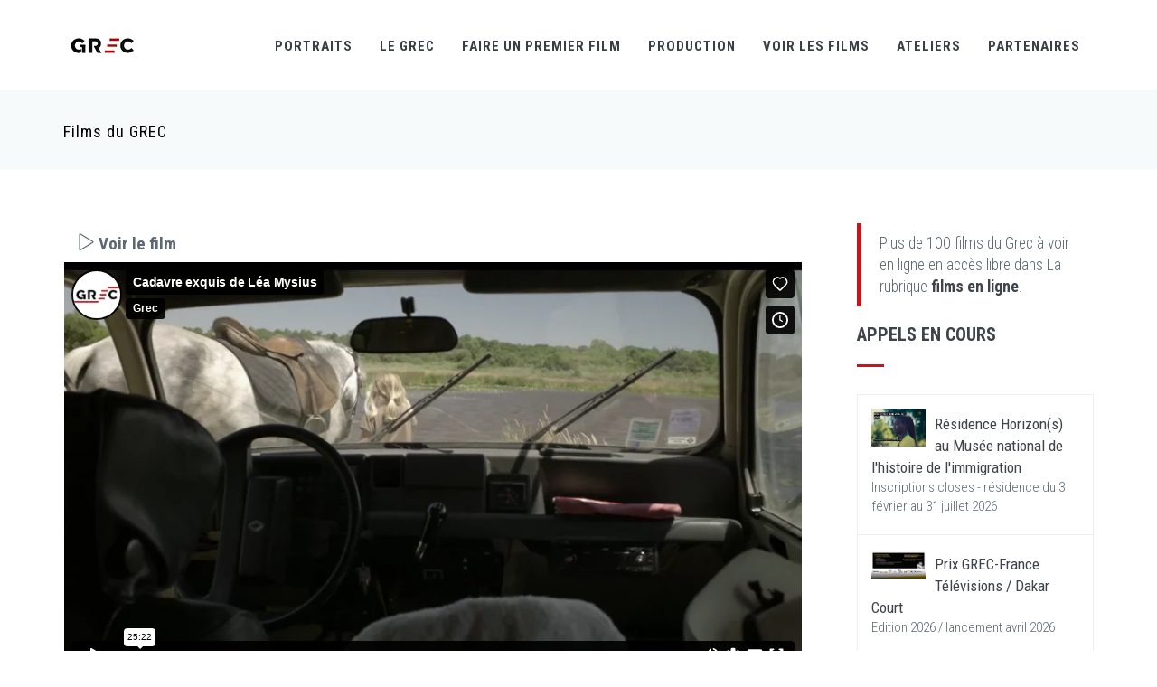

--- FILE ---
content_type: text/html; charset=UTF-8
request_url: https://player.vimeo.com/video/129211649
body_size: 6629
content:
<!DOCTYPE html>
<html lang="en">
<head>
  <meta charset="utf-8">
  <meta name="viewport" content="width=device-width,initial-scale=1,user-scalable=yes">
  
  <link rel="canonical" href="https://player.vimeo.com/video/129211649?h=f704ee9468">
  <meta name="googlebot" content="noindex,indexifembedded">
  
  
  <title>Cadavre exquis de Léa Mysius on Vimeo</title>
  <style>
      body, html, .player, .fallback {
          overflow: hidden;
          width: 100%;
          height: 100%;
          margin: 0;
          padding: 0;
      }
      .fallback {
          
              background-color: transparent;
          
      }
      .player.loading { opacity: 0; }
      .fallback iframe {
          position: fixed;
          left: 0;
          top: 0;
          width: 100%;
          height: 100%;
      }
  </style>
  <link rel="modulepreload" href="https://f.vimeocdn.com/p/4.46.25/js/player.module.js" crossorigin="anonymous">
  <link rel="modulepreload" href="https://f.vimeocdn.com/p/4.46.25/js/vendor.module.js" crossorigin="anonymous">
  <link rel="preload" href="https://f.vimeocdn.com/p/4.46.25/css/player.css" as="style">
</head>

<body>


<div class="vp-placeholder">
    <style>
        .vp-placeholder,
        .vp-placeholder-thumb,
        .vp-placeholder-thumb::before,
        .vp-placeholder-thumb::after {
            position: absolute;
            top: 0;
            bottom: 0;
            left: 0;
            right: 0;
        }
        .vp-placeholder {
            visibility: hidden;
            width: 100%;
            max-height: 100%;
            height: calc(720 / 1280 * 100vw);
            max-width: calc(1280 / 720 * 100vh);
            margin: auto;
        }
        .vp-placeholder-carousel {
            display: none;
            background-color: #000;
            position: absolute;
            left: 0;
            right: 0;
            bottom: -60px;
            height: 60px;
        }
    </style>

    

    
        <style>
            .vp-placeholder-thumb {
                overflow: hidden;
                width: 100%;
                max-height: 100%;
                margin: auto;
            }
            .vp-placeholder-thumb::before,
            .vp-placeholder-thumb::after {
                content: "";
                display: block;
                filter: blur(7px);
                margin: 0;
                background: url(https://i.vimeocdn.com/video/520616578-47ef649ffe19c7d04585f628ec8dd0e71d7ce886acb34090cf282fa577190fa6-d?mw=80&q=85) 50% 50% / contain no-repeat;
            }
            .vp-placeholder-thumb::before {
                 
                margin: -30px;
            }
        </style>
    

    <div class="vp-placeholder-thumb"></div>
    <div class="vp-placeholder-carousel"></div>
    <script>function placeholderInit(t,h,d,s,n,o){var i=t.querySelector(".vp-placeholder"),v=t.querySelector(".vp-placeholder-thumb");if(h){var p=function(){try{return window.self!==window.top}catch(a){return!0}}(),w=200,y=415,r=60;if(!p&&window.innerWidth>=w&&window.innerWidth<y){i.style.bottom=r+"px",i.style.maxHeight="calc(100vh - "+r+"px)",i.style.maxWidth="calc("+n+" / "+o+" * (100vh - "+r+"px))";var f=t.querySelector(".vp-placeholder-carousel");f.style.display="block"}}if(d){var e=new Image;e.onload=function(){var a=n/o,c=e.width/e.height;if(c<=.95*a||c>=1.05*a){var l=i.getBoundingClientRect(),g=l.right-l.left,b=l.bottom-l.top,m=window.innerWidth/g*100,x=window.innerHeight/b*100;v.style.height="calc("+e.height+" / "+e.width+" * "+m+"vw)",v.style.maxWidth="calc("+e.width+" / "+e.height+" * "+x+"vh)"}i.style.visibility="visible"},e.src=s}else i.style.visibility="visible"}
</script>
    <script>placeholderInit(document,  false ,  true , "https://i.vimeocdn.com/video/520616578-47ef649ffe19c7d04585f628ec8dd0e71d7ce886acb34090cf282fa577190fa6-d?mw=80\u0026q=85",  1280 ,  720 );</script>
</div>

<div id="player" class="player"></div>
<script>window.playerConfig = {"cdn_url":"https://f.vimeocdn.com","vimeo_api_url":"api.vimeo.com","request":{"files":{"dash":{"cdns":{"akfire_interconnect_quic":{"avc_url":"https://vod-adaptive-ak.vimeocdn.com/exp=1768430940~acl=%2F3f2ae2a3-9a78-4b98-b825-b9088ef6cc78%2Fpsid%3D4f8b0500c1474c55e565069c16826591b9ef26d2609436f3dfe430e8780e5b32%2F%2A~hmac=b77114cb6391c711c97fe0e35047d0b05d6fbcffb6b12779ee5e809333db01bc/3f2ae2a3-9a78-4b98-b825-b9088ef6cc78/psid=4f8b0500c1474c55e565069c16826591b9ef26d2609436f3dfe430e8780e5b32/v2/playlist/av/primary/playlist.json?omit=av1-hevc\u0026pathsig=8c953e4f~Yt4KOZ1O-rGtseGGE5ImA9qSvLc06kDEB_gvjW-TQF8\u0026r=dXM%3D\u0026rh=3QXAvc","origin":"gcs","url":"https://vod-adaptive-ak.vimeocdn.com/exp=1768430940~acl=%2F3f2ae2a3-9a78-4b98-b825-b9088ef6cc78%2Fpsid%3D4f8b0500c1474c55e565069c16826591b9ef26d2609436f3dfe430e8780e5b32%2F%2A~hmac=b77114cb6391c711c97fe0e35047d0b05d6fbcffb6b12779ee5e809333db01bc/3f2ae2a3-9a78-4b98-b825-b9088ef6cc78/psid=4f8b0500c1474c55e565069c16826591b9ef26d2609436f3dfe430e8780e5b32/v2/playlist/av/primary/playlist.json?pathsig=8c953e4f~Yt4KOZ1O-rGtseGGE5ImA9qSvLc06kDEB_gvjW-TQF8\u0026r=dXM%3D\u0026rh=3QXAvc"},"fastly_skyfire":{"avc_url":"https://skyfire.vimeocdn.com/1768430940-0xd7ec977e4b4f9f9b0e0f72e4bc87f0ec5bfc6ed4/3f2ae2a3-9a78-4b98-b825-b9088ef6cc78/psid=4f8b0500c1474c55e565069c16826591b9ef26d2609436f3dfe430e8780e5b32/v2/playlist/av/primary/playlist.json?omit=av1-hevc\u0026pathsig=8c953e4f~Yt4KOZ1O-rGtseGGE5ImA9qSvLc06kDEB_gvjW-TQF8\u0026r=dXM%3D\u0026rh=3QXAvc","origin":"gcs","url":"https://skyfire.vimeocdn.com/1768430940-0xd7ec977e4b4f9f9b0e0f72e4bc87f0ec5bfc6ed4/3f2ae2a3-9a78-4b98-b825-b9088ef6cc78/psid=4f8b0500c1474c55e565069c16826591b9ef26d2609436f3dfe430e8780e5b32/v2/playlist/av/primary/playlist.json?pathsig=8c953e4f~Yt4KOZ1O-rGtseGGE5ImA9qSvLc06kDEB_gvjW-TQF8\u0026r=dXM%3D\u0026rh=3QXAvc"}},"default_cdn":"akfire_interconnect_quic","separate_av":true,"streams":[{"profile":"113","id":"7396515f-edba-408e-8879-0bcf8731a631","fps":25,"quality":"720p"},{"profile":"112","id":"86f9a230-524b-46f7-a70c-f232ddb74d7f","fps":25,"quality":"360p"}],"streams_avc":[{"profile":"112","id":"86f9a230-524b-46f7-a70c-f232ddb74d7f","fps":25,"quality":"360p"},{"profile":"113","id":"7396515f-edba-408e-8879-0bcf8731a631","fps":25,"quality":"720p"}]},"hls":{"cdns":{"akfire_interconnect_quic":{"avc_url":"https://vod-adaptive-ak.vimeocdn.com/exp=1768430940~acl=%2F3f2ae2a3-9a78-4b98-b825-b9088ef6cc78%2Fpsid%3D4f8b0500c1474c55e565069c16826591b9ef26d2609436f3dfe430e8780e5b32%2F%2A~hmac=b77114cb6391c711c97fe0e35047d0b05d6fbcffb6b12779ee5e809333db01bc/3f2ae2a3-9a78-4b98-b825-b9088ef6cc78/psid=4f8b0500c1474c55e565069c16826591b9ef26d2609436f3dfe430e8780e5b32/v2/playlist/av/primary/playlist.m3u8?locale=none\u0026omit=av1-hevc-opus\u0026pathsig=8c953e4f~q-0XX5tpuvESPOn0OcDQzF7W7YNRFD-J7j0aUjzvyys\u0026r=dXM%3D\u0026rh=3QXAvc\u0026sf=fmp4","origin":"gcs","url":"https://vod-adaptive-ak.vimeocdn.com/exp=1768430940~acl=%2F3f2ae2a3-9a78-4b98-b825-b9088ef6cc78%2Fpsid%3D4f8b0500c1474c55e565069c16826591b9ef26d2609436f3dfe430e8780e5b32%2F%2A~hmac=b77114cb6391c711c97fe0e35047d0b05d6fbcffb6b12779ee5e809333db01bc/3f2ae2a3-9a78-4b98-b825-b9088ef6cc78/psid=4f8b0500c1474c55e565069c16826591b9ef26d2609436f3dfe430e8780e5b32/v2/playlist/av/primary/playlist.m3u8?locale=none\u0026omit=opus\u0026pathsig=8c953e4f~q-0XX5tpuvESPOn0OcDQzF7W7YNRFD-J7j0aUjzvyys\u0026r=dXM%3D\u0026rh=3QXAvc\u0026sf=fmp4"},"fastly_skyfire":{"avc_url":"https://skyfire.vimeocdn.com/1768430940-0xd7ec977e4b4f9f9b0e0f72e4bc87f0ec5bfc6ed4/3f2ae2a3-9a78-4b98-b825-b9088ef6cc78/psid=4f8b0500c1474c55e565069c16826591b9ef26d2609436f3dfe430e8780e5b32/v2/playlist/av/primary/playlist.m3u8?locale=none\u0026omit=av1-hevc-opus\u0026pathsig=8c953e4f~q-0XX5tpuvESPOn0OcDQzF7W7YNRFD-J7j0aUjzvyys\u0026r=dXM%3D\u0026rh=3QXAvc\u0026sf=fmp4","origin":"gcs","url":"https://skyfire.vimeocdn.com/1768430940-0xd7ec977e4b4f9f9b0e0f72e4bc87f0ec5bfc6ed4/3f2ae2a3-9a78-4b98-b825-b9088ef6cc78/psid=4f8b0500c1474c55e565069c16826591b9ef26d2609436f3dfe430e8780e5b32/v2/playlist/av/primary/playlist.m3u8?locale=none\u0026omit=opus\u0026pathsig=8c953e4f~q-0XX5tpuvESPOn0OcDQzF7W7YNRFD-J7j0aUjzvyys\u0026r=dXM%3D\u0026rh=3QXAvc\u0026sf=fmp4"}},"default_cdn":"akfire_interconnect_quic","separate_av":true},"progressive":[{"profile":"113","width":1280,"height":720,"mime":"video/mp4","fps":25,"url":"https://vod-progressive-ak.vimeocdn.com/exp=1768430940~acl=%2Fvimeo-transcode-storage-prod-us-east1-h264-720p%2F01%2F842%2F5%2F129211649%2F373345229.mp4~hmac=9bac851357da200fbfc9861996da29cf7ad7f8b935713dea090619f4b41614ba/vimeo-transcode-storage-prod-us-east1-h264-720p/01/842/5/129211649/373345229.mp4","cdn":"akamai_interconnect","quality":"720p","id":"7396515f-edba-408e-8879-0bcf8731a631","origin":"gcs"},{"profile":"112","width":640,"height":360,"mime":"video/mp4","fps":25,"url":"https://vod-progressive-ak.vimeocdn.com/exp=1768430940~acl=%2Fvimeo-transcode-storage-prod-us-west1-h264-540p%2F01%2F842%2F5%2F129211649%2F373345224.mp4~hmac=af30f7671c045a92f671da369cd769df23671d382cf2ea5db1a9b49e6d7b13d6/vimeo-transcode-storage-prod-us-west1-h264-540p/01/842/5/129211649/373345224.mp4","cdn":"akamai_interconnect","quality":"360p","id":"86f9a230-524b-46f7-a70c-f232ddb74d7f","origin":"gcs"}]},"file_codecs":{"av1":[],"avc":["86f9a230-524b-46f7-a70c-f232ddb74d7f","7396515f-edba-408e-8879-0bcf8731a631"],"hevc":{"dvh1":[],"hdr":[],"sdr":[]}},"lang":"en","referrer":"http://www.grec-info.com/fiche_film.php?id_film=1086\u0026amp;watch=ok\u0026amp;PHPSESSID=af7939bb9ff88447a2443346baf9861d","cookie_domain":".vimeo.com","signature":"048854b9c98cac7eec6f759cf3488bbe","timestamp":1768424852,"expires":6088,"thumb_preview":{"url":"https://videoapi-sprites.vimeocdn.com/video-sprites/image/05e16cab-fd24-4086-8683-5922e9788a58.0.jpeg?ClientID=sulu\u0026Expires=1768428452\u0026Signature=e978d2ab4bbc7d3cc1e7e4303f7a82351cbfba53","height":2880,"width":4260,"frame_height":240,"frame_width":426,"columns":10,"frames":120},"currency":"USD","session":"bad1cb6d0b100f75b293d4bcdaa4fcb2e426f6b51768424852","cookie":{"volume":1,"quality":null,"hd":0,"captions":null,"transcript":null,"captions_styles":{"color":null,"fontSize":null,"fontFamily":null,"fontOpacity":null,"bgOpacity":null,"windowColor":null,"windowOpacity":null,"bgColor":null,"edgeStyle":null},"audio_language":null,"audio_kind":null,"qoe_survey_vote":0},"build":{"backend":"31e9776","js":"4.46.25"},"urls":{"js":"https://f.vimeocdn.com/p/4.46.25/js/player.js","js_base":"https://f.vimeocdn.com/p/4.46.25/js","js_module":"https://f.vimeocdn.com/p/4.46.25/js/player.module.js","js_vendor_module":"https://f.vimeocdn.com/p/4.46.25/js/vendor.module.js","locales_js":{"de-DE":"https://f.vimeocdn.com/p/4.46.25/js/player.de-DE.js","en":"https://f.vimeocdn.com/p/4.46.25/js/player.js","es":"https://f.vimeocdn.com/p/4.46.25/js/player.es.js","fr-FR":"https://f.vimeocdn.com/p/4.46.25/js/player.fr-FR.js","ja-JP":"https://f.vimeocdn.com/p/4.46.25/js/player.ja-JP.js","ko-KR":"https://f.vimeocdn.com/p/4.46.25/js/player.ko-KR.js","pt-BR":"https://f.vimeocdn.com/p/4.46.25/js/player.pt-BR.js","zh-CN":"https://f.vimeocdn.com/p/4.46.25/js/player.zh-CN.js"},"ambisonics_js":"https://f.vimeocdn.com/p/external/ambisonics.min.js","barebone_js":"https://f.vimeocdn.com/p/4.46.25/js/barebone.js","chromeless_js":"https://f.vimeocdn.com/p/4.46.25/js/chromeless.js","three_js":"https://f.vimeocdn.com/p/external/three.rvimeo.min.js","vuid_js":"https://f.vimeocdn.com/js_opt/modules/utils/vuid.min.js","hive_sdk":"https://f.vimeocdn.com/p/external/hive-sdk.js","hive_interceptor":"https://f.vimeocdn.com/p/external/hive-interceptor.js","proxy":"https://player.vimeo.com/static/proxy.html","css":"https://f.vimeocdn.com/p/4.46.25/css/player.css","chromeless_css":"https://f.vimeocdn.com/p/4.46.25/css/chromeless.css","fresnel":"https://arclight.vimeo.com/add/player-stats","player_telemetry_url":"https://arclight.vimeo.com/player-events","telemetry_base":"https://lensflare.vimeo.com"},"flags":{"plays":1,"dnt":0,"autohide_controls":0,"preload_video":"metadata_on_hover","qoe_survey_forced":0,"ai_widget":0,"ecdn_delta_updates":0,"disable_mms":0,"check_clip_skipping_forward":0},"country":"US","client":{"ip":"3.129.253.236"},"ab_tests":{"cross_origin_texttracks":{"group":"variant","track":false,"data":null}},"atid":"2199117751.1768424852","ai_widget_signature":"24e59c4cc3b33765c81f3da38dc72d688b3720ffc54f350368f6de99ee4abaa9_1768428452","config_refresh_url":"https://player.vimeo.com/video/129211649/config/request?atid=2199117751.1768424852\u0026expires=6088\u0026referrer=http%3A%2F%2Fwww.grec-info.com%2Ffiche_film.php%3Fid_film%3D1086%26watch%3Dok%26PHPSESSID%3Daf7939bb9ff88447a2443346baf9861d\u0026session=bad1cb6d0b100f75b293d4bcdaa4fcb2e426f6b51768424852\u0026signature=048854b9c98cac7eec6f759cf3488bbe\u0026time=1768424852\u0026v=1"},"player_url":"player.vimeo.com","video":{"id":129211649,"title":"Cadavre exquis de Léa Mysius","width":1280,"height":720,"duration":1522,"url":"","share_url":"https://vimeo.com/129211649/f704ee9468","embed_code":"\u003ciframe title=\"vimeo-player\" src=\"https://player.vimeo.com/video/129211649?h=f704ee9468\" width=\"640\" height=\"360\" frameborder=\"0\" referrerpolicy=\"strict-origin-when-cross-origin\" allow=\"autoplay; fullscreen; picture-in-picture; clipboard-write; encrypted-media; web-share\"   allowfullscreen\u003e\u003c/iframe\u003e","default_to_hd":0,"privacy":"unlisted","embed_permission":"whitelist","thumbnail_url":"https://i.vimeocdn.com/video/520616578-47ef649ffe19c7d04585f628ec8dd0e71d7ce886acb34090cf282fa577190fa6-d","owner":{"id":8988522,"name":"Grec","img":"https://i.vimeocdn.com/portrait/35928384_60x60?sig=dea268c7182f51f59d24bb13f05ab6afcda4c020a34a6ef9678ef555fa9a0b71\u0026v=1\u0026region=us","img_2x":"https://i.vimeocdn.com/portrait/35928384_60x60?sig=dea268c7182f51f59d24bb13f05ab6afcda4c020a34a6ef9678ef555fa9a0b71\u0026v=1\u0026region=us","url":"https://vimeo.com/grecinfo","account_type":"pro"},"spatial":0,"live_event":null,"version":{"current":null,"available":[{"id":655341030,"file_id":373342113,"is_current":true}]},"unlisted_hash":"f704ee9468","rating":{"id":6},"fps":25,"bypass_token":"eyJ0eXAiOiJKV1QiLCJhbGciOiJIUzI1NiJ9.eyJjbGlwX2lkIjoxMjkyMTE2NDksImV4cCI6MTc2ODQzMDk2OH0.SP4UauHgD4ztMBYj-JmYU3axDP6_PUYMFyMNs7V1ByU","channel_layout":"stereo","ai":0,"locale":"none"},"user":{"id":0,"team_id":0,"team_origin_user_id":0,"account_type":"none","liked":0,"watch_later":0,"owner":0,"mod":0,"logged_in":0,"private_mode_enabled":0,"vimeo_api_client_token":"eyJhbGciOiJIUzI1NiIsInR5cCI6IkpXVCJ9.eyJzZXNzaW9uX2lkIjoiYmFkMWNiNmQwYjEwMGY3NWIyOTNkNGJjZGFhNGZjYjJlNDI2ZjZiNTE3Njg0MjQ4NTIiLCJleHAiOjE3Njg0MzA5NDAsImFwcF9pZCI6MTE4MzU5LCJzY29wZXMiOiJwdWJsaWMgc3RhdHMifQ.yHThhkJepvGNHjmzmGcdKQaDt05c9YJId7kgCwCzrf0"},"view":1,"vimeo_url":"vimeo.com","embed":{"audio_track":"","autoplay":0,"autopause":1,"dnt":0,"editor":0,"keyboard":1,"log_plays":1,"loop":0,"muted":0,"on_site":0,"texttrack":"","transparent":1,"outro":"videos","playsinline":1,"quality":null,"player_id":"","api":null,"app_id":"","color":"ffffff","color_one":"000000","color_two":"ffffff","color_three":"ffffff","color_four":"000000","context":"embed.main","settings":{"auto_pip":1,"badge":0,"byline":1,"collections":0,"color":0,"force_color_one":0,"force_color_two":0,"force_color_three":0,"force_color_four":0,"embed":0,"fullscreen":1,"like":1,"logo":0,"playbar":1,"portrait":1,"pip":1,"share":0,"spatial_compass":0,"spatial_label":0,"speed":1,"title":1,"volume":1,"watch_later":1,"watch_full_video":1,"controls":1,"airplay":1,"audio_tracks":1,"chapters":1,"chromecast":1,"cc":1,"transcript":1,"quality":1,"play_button_position":0,"ask_ai":0,"skipping_forward":1,"debug_payload_collection_policy":"default"},"create_interactive":{"has_create_interactive":false,"viddata_url":""},"min_quality":null,"max_quality":null,"initial_quality":null,"prefer_mms":1}}</script>
<script>const fullscreenSupported="exitFullscreen"in document||"webkitExitFullscreen"in document||"webkitCancelFullScreen"in document||"mozCancelFullScreen"in document||"msExitFullscreen"in document||"webkitEnterFullScreen"in document.createElement("video");var isIE=checkIE(window.navigator.userAgent),incompatibleBrowser=!fullscreenSupported||isIE;window.noModuleLoading=!1,window.dynamicImportSupported=!1,window.cssLayersSupported=typeof CSSLayerBlockRule<"u",window.isInIFrame=function(){try{return window.self!==window.top}catch(e){return!0}}(),!window.isInIFrame&&/twitter/i.test(navigator.userAgent)&&window.playerConfig.video.url&&(window.location=window.playerConfig.video.url),window.playerConfig.request.lang&&document.documentElement.setAttribute("lang",window.playerConfig.request.lang),window.loadScript=function(e){var n=document.getElementsByTagName("script")[0];n&&n.parentNode?n.parentNode.insertBefore(e,n):document.head.appendChild(e)},window.loadVUID=function(){if(!window.playerConfig.request.flags.dnt&&!window.playerConfig.embed.dnt){window._vuid=[["pid",window.playerConfig.request.session]];var e=document.createElement("script");e.async=!0,e.src=window.playerConfig.request.urls.vuid_js,window.loadScript(e)}},window.loadCSS=function(e,n){var i={cssDone:!1,startTime:new Date().getTime(),link:e.createElement("link")};return i.link.rel="stylesheet",i.link.href=n,e.getElementsByTagName("head")[0].appendChild(i.link),i.link.onload=function(){i.cssDone=!0},i},window.loadLegacyJS=function(e,n){if(incompatibleBrowser){var i=e.querySelector(".vp-placeholder");i&&i.parentNode&&i.parentNode.removeChild(i);let a=`/video/${window.playerConfig.video.id}/fallback`;window.playerConfig.request.referrer&&(a+=`?referrer=${window.playerConfig.request.referrer}`),n.innerHTML=`<div class="fallback"><iframe title="unsupported message" src="${a}" frameborder="0"></iframe></div>`}else{n.className="player loading";var t=window.loadCSS(e,window.playerConfig.request.urls.css),r=e.createElement("script"),o=!1;r.src=window.playerConfig.request.urls.js,window.loadScript(r),r["onreadystatechange"in r?"onreadystatechange":"onload"]=function(){!o&&(!this.readyState||this.readyState==="loaded"||this.readyState==="complete")&&(o=!0,playerObject=new VimeoPlayer(n,window.playerConfig,t.cssDone||{link:t.link,startTime:t.startTime}))},window.loadVUID()}};function checkIE(e){e=e&&e.toLowerCase?e.toLowerCase():"";function n(r){return r=r.toLowerCase(),new RegExp(r).test(e);return browserRegEx}var i=n("msie")?parseFloat(e.replace(/^.*msie (\d+).*$/,"$1")):!1,t=n("trident")?parseFloat(e.replace(/^.*trident\/(\d+)\.(\d+).*$/,"$1.$2"))+4:!1;return i||t}
</script>
<script nomodule>
  window.noModuleLoading = true;
  var playerEl = document.getElementById('player');
  window.loadLegacyJS(document, playerEl);
</script>
<script type="module">try{import("").catch(()=>{})}catch(t){}window.dynamicImportSupported=!0;
</script>
<script type="module">if(!window.dynamicImportSupported||!window.cssLayersSupported){if(!window.noModuleLoading){window.noModuleLoading=!0;var playerEl=document.getElementById("player");window.loadLegacyJS(document,playerEl)}var moduleScriptLoader=document.getElementById("js-module-block");moduleScriptLoader&&moduleScriptLoader.parentElement.removeChild(moduleScriptLoader)}
</script>
<script type="module" id="js-module-block">if(!window.noModuleLoading&&window.dynamicImportSupported&&window.cssLayersSupported){const n=document.getElementById("player"),e=window.loadCSS(document,window.playerConfig.request.urls.css);import(window.playerConfig.request.urls.js_module).then(function(o){new o.VimeoPlayer(n,window.playerConfig,e.cssDone||{link:e.link,startTime:e.startTime}),window.loadVUID()}).catch(function(o){throw/TypeError:[A-z ]+import[A-z ]+module/gi.test(o)&&window.loadLegacyJS(document,n),o})}
</script>

<script type="application/ld+json">{"embedUrl":"https://player.vimeo.com/video/129211649?h=f704ee9468","thumbnailUrl":"https://i.vimeocdn.com/video/520616578-47ef649ffe19c7d04585f628ec8dd0e71d7ce886acb34090cf282fa577190fa6-d?f=webp","name":"Cadavre exquis de Léa Mysius","description":"Produit par le Grec avec le soutien du CNC\n\nPrix SACD de la meilleure première oeuvre de fiction au Festival International du court métrage de Clermont Ferrand 2012","duration":"PT1522S","uploadDate":"2015-05-29T08:24:29-04:00","@context":"https://schema.org/","@type":"VideoObject"}</script>

</body>
</html>
